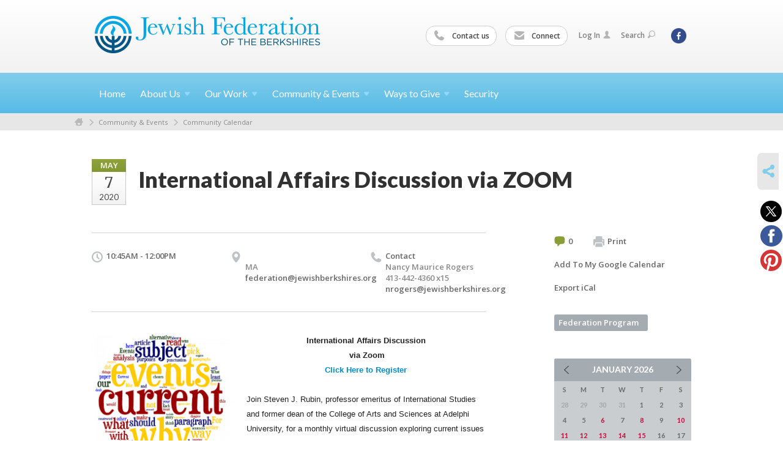

--- FILE ---
content_type: text/html; charset=UTF-8
request_url: https://www.jewishberkshires.org/jewish-federation-of-the-berkshires-calendar/current-affairs------------------------/
body_size: 5793
content:
<!DOCTYPE html>
<html lang="en-US" dir="ltr">
<head>
    
    <title>International Affairs Discussion via ZOOM
 | Jewish Federation of the Berkshires</title>

    <meta name="description" content="
">
    <meta http-equiv="Content-type" content="text/html; charset=utf-8" />
    <meta name="viewport" content="width=device-width">
    <meta name="format-detection" content="telephone=no">
    <meta name="fedweb-master" content="true">

    

                <meta property="og:image" content="https://cdn.fedweb.org/fed-49/2/Current%2520Events.png?v=1748310077" />
        
    
    
            
                                    <meta name="google-site-verification" content="UzXjutlY1hozX9HNwRU0Koi3RCIHE1WqpzpLIIKwAR4" />
                        
            <link rel="shortcut icon" href="https://cdn.fedweb.org/87/favicon-1392665741.ico" />
    
    
    <link rel="stylesheet" href="https://cdn.fedweb.org/assets/built/theme_base.css?rel=9cc3fa5" />
    <link rel="stylesheet" type="text/css" href="https://www.jewishberkshires.org/theme-stylesheet/site87_theme1?rel=9cc3fa5.b10452ff" />

            
                            
        
            
            <script>
            (function(i,s,o,g,r,a,m){i['GoogleAnalyticsObject']=r;i[r]=i[r]||function(){
                (i[r].q=i[r].q||[]).push(arguments)},i[r].l=1*new Date();a=s.createElement(o),
                    m=s.getElementsByTagName(o)[0];a.async=1;a.src=g;m.parentNode.insertBefore(a,m)
            })(window,document,'script','//www.google-analytics.com/analytics.js','ga');

            var ga_cookie_domain = "auto";
            ga('create', 'UA-10591960-1', ga_cookie_domain);
            ga('require', 'displayfeatures');
            
            ga('send', 'pageview');
        </script>
    
            <!-- Global site tag (gtag.js) - Google Analytics -->
        <script async src="https://www.googletagmanager.com/gtag/js?id=G-TRVNZF9KKJ"></script>
        <script>
            window.dataLayer = window.dataLayer || [];
            function gtag(){window.dataLayer.push(arguments);}
            gtag('js', new Date());
            gtag('config', 'G-TRVNZF9KKJ');
        </script>
    
    
    
    

    
    <script src="//maps.google.com/maps/api/js?key=AIzaSyAVI9EpnhUbtO45EWta7tQ235hxRxVrjN8"></script>

    <script type="text/javascript" src="https://cdn.fedweb.org/assets/built/theme_base.min.js?rel=9cc3fa5"></script>

    <script type="text/javascript" src="https://cdn.fedweb.org/assets/built/theme1.min.js?rel=9cc3fa5"></script>

            
                            
        
            
            
                                
    <!-- Render Embed Codes BEGIN -->
    
    <!-- Render Embed Codes END -->

    <!-- Page Custom CSS BEGIN -->
        <!-- Page Custom CSS END -->

    <!-- Code Component CSS BEGIN -->
            
        <!-- Code Component CSS BEGIN -->

    <!-- Code Component Javascript BEGIN -->
            
        <!-- Code Component Javascript END -->
</head>
<body data-site-type="federation" class=" section-calendar section-calendar-event section-id-989
">

    
    
    
    <section class="page-wrapper ">
        <header class="
                page-header
            ">
            
                        <div class="sticky-header-container ">
                <div class="header-wrap">
                    <div class="shell">
                        <span class="mobile-top-wrapper">
                            <span class="mobile-top-wrapper-row">
                                <span class="mobile-top-wrapper-cell">
                                    <div id="logo" class=" ">
                                        <a href="https://www.jewishberkshires.org">
                                                                                            <img src="https://cdn.fedweb.org/cache/87/logo-1392665827.gif"/>
                                                                                        
                                            <span class="notext">Jewish Federation of the Berkshires</span>
                                        </a>
                                    </div>
                                </span>
                                                                <span class="mobile-top-wrapper-cell">
                                    <a href="#" class="menu-btn">Menu</a>
                                </span>
                            </span>
                        </span>

                                                    <nav class="top-nav">
                                
                                <ul class="round-nav">
                                   <li class="custom-button-item">
                                    <a href="https://jewishberkshires.org/about-us/contact-us" target="_self" class="custom-button-link">
                
                                            <i class="ss-icon ss-phone"></i>
                    
                                            Contact us
                    
                    
                </a>

                            </li>
            
        
            <li class="custom-button-item">
                                    <a href="http://visitor.r20.constantcontact.com/manage/optin/ea?v=001aDOy3FQDPRcCHgzru3C9k03glRxxxYFoVQsrCGKMUGn_ScrSfC6EYQ%3D%3D" target="_self" class="custom-button-link">
                
                                            <i class="ss-icon ss-mail"></i>
                    
                                            Connect
                    
                    
                </a>

                            </li>
                                            </ul>

                                <ul class="user-nav">
                                    <li class="account-item">
                                                                                    <a href="https://www.jewishberkshires.org/login">Log In<i class="ss-icon ico-user ss-user"></i></a>
                                                                            </li>
                                    <li>
                                        <a href="#" class="search-link">Search<i class="ss-icon ico-search ss-search"></i></a>
                                        <form action="https://www.jewishberkshires.org/search" method="get" class="top-search">
	<input type="text" class="field" name="keywords" value="" placeholder="Search"/>
	<input type="submit" value="Search" class="submit-button">
</form>                                    </li>
                                </ul>

                                <ul class="social-nav">
    <li>

                    <a href="https://www.facebook.com/JewishBerkshires" class="ico ico-fb" alt="facebook" target="_blank"></a>
        
            </li>
</ul>
                            </nav>
                                            </div>
                </div>
                <div class="navs">
                    <nav class="top-nav-mobile">
                        <div class="shell">
                            <ul class="user-nav-mobile">

                                <li class="custom-button-item">
                                    <a href="https://jewishberkshires.org/about-us/contact-us" target="_self" class="custom-button-link">
                
                                            <i class="ss-icon ss-phone"></i>
                    
                                            Contact us
                    
                    
                </a>

                            </li>
            
        
            <li class="custom-button-item">
                                    <a href="http://visitor.r20.constantcontact.com/manage/optin/ea?v=001aDOy3FQDPRcCHgzru3C9k03glRxxxYFoVQsrCGKMUGn_ScrSfC6EYQ%3D%3D" target="_self" class="custom-button-link">
                
                                            <i class="ss-icon ss-mail"></i>
                    
                                            Connect
                    
                    
                </a>

                            </li>
            
                                
                                                                    <li class="logout-item"><a href="https://www.jewishberkshires.org/login">Log In</a></li>
                                                            </ul>
                            
                                                        <ul class="social-nav-mobile">
                                                                <li>
                                    <a href="https://www.facebook.com/JewishBerkshires" target="_blank">
                                        <img src="https://cdn.fedweb.org/assets/theme1/stylesheets/images/ico-header-fb-tablet.png" alt="facebook" />
                                    </a>
                                </li>
                                                            </ul>
                        </div>
                    </nav>

                    
                    <nav class="
        main-nav
        align-left
        padding-x-default
        padding-y-default
        font-size-16
        ">
    <div class="shell">

        <ul><li><a href="https://jewishberkshires.org">Home</a></li><li class="taphover"><a href="https://jewishberkshires.org/about-us">About <span class="no-wrap">Us<i class="ico-arrow"></i></span></a><div class="dd"><ul><li><a href="https://jewishberkshires.org/about-us/mission">Mission</a></li><li><a href="https://jewishberkshires.org/about-us/strategic-planning-initiative">Strategic Planning Initiative</a></li><li><a href="https://jewishberkshires.org/about-us/mission/our-leadership-partners">Our Leadership & Partners</a></li><li><a href="https://jewishberkshires.org/about-us/contact-us">Contact Us</a></li><li><a href="https://jewishberkshires.org/about-us/jewish-federations-of-north-america">Jewish Federations of North America</a></li></ul></div></li><li class="taphover"><a href="https://jewishberkshires.org/our-work">Our <span class="no-wrap">Work<i class="ico-arrow"></i></span></a><div class="dd"><ul><li><a href="https://jewishberkshires.org/testimonials">Testimonials</a></li><li><a href="https://jewishberkshires.org/our-work/caring-for-those-in-need">Caring for Those in Need</a></li><li><a href="https://jewishberkshires.org/our-work/sustaining-jewish-life">Sustaining Jewish Community</a></li><li><a href="https://jewishberkshires.org/our-work/nurturing-a-jewish-future">Nurturing a Jewish Future</a></li></ul></div></li><li class="taphover"><a href="https://jewishberkshires.org/community-events">Community & <span class="no-wrap">Events<i class="ico-arrow"></i></span></a><div class="dd"><ul><li><a href="https://jewishberkshires.org/mmot-request">Mobile Museum of Tolerance</a></li><li><a href="https://jewishberkshires.org/livesecure">Security</a></li><li><a href="https://jewishberkshires.org/hate-has-no-home-here">Hate Has No Home Here</a></li><li><a href="https://jewishberkshires.org/jewish-federation-of-the-berkshires-calendar">Community Calendar</a></li><li><a href="https://jewishberkshires.org/community-events/berkshire-jewish-voice">Berkshire Jewish Voice</a></li><li><a href="https://jewishberkshires.org/welcome">New to the Area</a></li><li><a href="https://jewishberkshires.org/community-center">Community Directory</a></li><li><a href="https://jewishberkshires.org/news-announcements">News & Announcements</a></li></ul></div></li><li class="taphover"><a href="https://jewishberkshires.org/about-us/ways-to-give">Ways to <span class="no-wrap">Give<i class="ico-arrow"></i></span></a><div class="dd"><ul><li><a href="https://jewishberkshires.org/donate-to-annual-campaign">Donate to Annual Campaign</a></li><li><a href="https://jewishberkshires.org/ways-to-give/legacy-giving">Legacy Giving</a></li><li><a href="https://jewishberkshires.org/volunteer">Volunteer </a></li></ul></div></li><li><a href="https://jewishberkshires.org/livesecure">Security</a></li></ul>

        
    </div>
</nav>

                </div>
            </div>

                            <nav class="breadcrumbs">
                    <div class="shell">
                        <div class="row">
                            <ul>
                                <li><a href="https://www.jewishberkshires.org" class="home-link">Home</a></li>

                                                                                                            <li>
                                                                                            <a href="https://jewishberkshires.org/community-events">
                                                                                            Community & Events
                                            </a>
                                        </li>
                                                                                                                                                <li>
                                                                                            <a href="https://jewishberkshires.org/jewish-federation-of-the-berkshires-calendar">
                                                                                            Community Calendar
                                            </a>
                                        </li>
                                                                    
                            </ul>
                        </div>
                    </div>
                </nav>
            
                            
                                    </header>

                                
    <section class="page-main calendar-event" id="calendar-989-event-346627">
        <div class="shell">
            <section class="row">
                <section class="col-12 col-12-mobile">
                    <header class="page-title">

                        <div class="event-date">
            <div class="date-box">
            <div class="month">May</div>
            <p>
                <span class="day">7</span>
                <span class="year">2020</span>
            </p>
        </div>

            
</div>

                        <h2>International Affairs Discussion via ZOOM</h2>
                    </header>
                </section>
            </section>
        </div>
        <div class="shell">
            <section class="row">
                <section class="col-8">
                                        <div class="event-info clearfix -no-price -cols-3">

                        <p class="time">
            10:45AM - 12:00PM
        <span class="js-rrule" data-rrule="">&nbsp;</span>
</p>

                                                    <p class="location">

                                                                    
                                                                        <span>
                                        
                                                                                <br />
                                         MA 
                                    </span>
                                    <span>
                                                                                                                    </span>
                                                                            <a href="/cdn-cgi/l/email-protection#07616263627566736e6869476d62706e746f6562756c746f6e75627429687560"><span class="__cf_email__" data-cfemail="9ff9fafbfaedfeebf6f0f1dff5fae8f6ecf7fdfaedf4ecf7f6edfaecb1f0edf8">[email&#160;protected]</span></a>
                                                                                                        
                            </p>
                        
                                                    <p class="contact last">
                                Contact

                                                                    
                                    <span>
                                        Nancy Maurice Rogers

                                        
                                                                                    <br />413-442-4360 x15
                                                                                    
                                        
                                                                                    <br /><a href="/cdn-cgi/l/email-protection#a8c6dac7cfcddadbe8c2cddfc1dbc0cacddac3dbc0c1dacddb86c7dacf"><span class="__cf_email__" data-cfemail="c0aeb2afa7a5b2b380aaa5b7a9b3a8a2a5b2abb3a8a9b2a5b3eeafb2a7">[email&#160;protected]</span></a>
                                        
                                                                            </span>
                                
                            </p>
                        
                                            </div>
                                        <article class="post">
                                                <a href="https://jewishberkshires.org/jewish-federation-of-the-berkshires-calendar/current-affairs------------------------" class="entry-thumbnail">
                                <img src="https://cdn.fedweb.org/cache/fed-49/2/Current%2520Events_463678_resize_990__1_.png?v=1748310077" alt="" title=""/>
                            </a>
                        
                        <div class="editor-copy">
                            <div style="color: rgb(34, 34, 34); font-family: Arial, Helvetica, sans-serif; font-size: small; text-align: center;"><b>I</b><b>nternational Affairs Discussion</b></div>

<div style="color: rgb(34, 34, 34); font-family: Arial, Helvetica, sans-serif; font-size: small; text-align: center;"><b> via Zoom</b></div>

<div style="color: rgb(34, 34, 34); font-family: Arial, Helvetica, sans-serif; font-size: small; text-align: center;"><b><a data-internal-link="yes" href="https://us02web.zoom.us/meeting/register/tZUud-upqDsoHtYTaQLuKTyE0Ij6nC_j8kWT" target="_blank">Click Here to Register</a></b></div>

<div style="color: rgb(34, 34, 34); font-family: Arial, Helvetica, sans-serif; font-size: small;"> </div>

<div style="color: rgb(34, 34, 34); font-family: Arial, Helvetica, sans-serif; font-size: small;">Join <span style="font-family: Arial; white-space: pre-wrap;">Steven J. Rubin, professor emeritus of International Studies and former dean of the College of Arts and Sciences at Adelphi University, for a monthly virtual discussion </span>exploring current issues and events that influence our lives and those around us. This month&#39;s topics will  include the pandemic and resulting economic downturn, different states/different approaches, November elections, and world health challenges. Advance registration required by May 5. Register now </div>

<p>Steven J. Rubin has authored numerous books and articles and frequently lectures both here and abroad on such topics as international anti-Semitism, Jewish history, popular culture and literature.  </p>

<p>This free program is part of the Federation’s Connecting With Community Series.</p>

                        </div> <!-- /. editor-copy -->

						
                    </article>

                    

                </section>
                <aside class="col-3 offset-1">

                    
                    <div class="widget">
                        <ul class="headers inline">

                                                            <li><a href="#comments"><i class="ico-comments"></i>0</a></li>
                            
                            <li><a href="javascript:window.print();"><i class="ico-print"></i>Print</a></li>
                            <li><a href="http://www.google.com/calendar/event?action=TEMPLATE&amp;text=International%20Affairs%20Discussion%20via%20ZOOM&amp;dates=20200507T144500Z%2F20200507T160000Z&amp;details=Jewish%20Federation%20of%20the%20Berkshires%0ABerkshire%20Jewish%20Community%20Calendar%0Ahttps%3A%2F%2Fjewishberkshires.org%2Fjewish-federation-of-the-berkshires-calendar%2Fcurrent-affairs------------------------%0A%0Aopportunities%20for%20discussion%20as%20we%20explore%20current%20issues%20that%20influence%20our%20lives%20and%20society%20at%20large&amp;location=&amp;trp=true" target="_blank">Add To My Google Calendar</a></li>
                            <li><a href="https://www.jewishberkshires.org/jewish-federation-of-the-berkshires-calendar/ical/current-affairs------------------------" target="_blank">Export iCal</a></li>
                        </ul>

                        <ul class="tags">
                	            <li>
                <a href="/tag-clicked/1552/989/59015">
                    Federation Program<span class="num"></span>
                </a>
            </li>
            </ul>

                        <div class="calendar-placeholder">
                            <div class="calendar" data-url="https://www.jewishberkshires.org/jewish-federation-of-the-berkshires-calendar/cal_widget/2026/01" data-day-url="https://www.jewishberkshires.org/jewish-federation-of-the-berkshires-calendar/day/list/2026/01/22" data-active-dates="[]" data-selected-year="" data-selected-month="" data-current-year="2026" data-current-month="01"></div>
                        </div>

                        

                    </div>

                </aside>
            </section>
        </div>

        

        
        

    </section>

        
        <section class="hovering-side-bar unpositioned">
            <div class="items">
                                        <div class="item social_share-hover social_share">
        <a href="" class="btn">
            <i class="ss-icon ss-share"></i>
        </a>
        <span class="hovering-link-text sr-only">Share</span>
            <div class="share_box" style="height: auto;">
                <ul class="sharing share">
                                            <li>
                            <a class="icon twitter" data-sharer="twitter" data-url="https://www.jewishberkshires.org/jewish-federation-of-the-berkshires-calendar/current-affairs------------------------"><i class="twitter"></i></a>
                        </li>
                                                                <li>
                            <a class="icon facebook" data-sharer="facebook" data-url="https://www.jewishberkshires.org/jewish-federation-of-the-berkshires-calendar/current-affairs------------------------"><i class="facebook"></i></a>
                        </li>
                                                                                    <li>
                            <a class="icon pinterest" data-sharer="pinterest" data-url="https://www.jewishberkshires.org/jewish-federation-of-the-berkshires-calendar/current-affairs------------------------"><i class="pinterest"></i></a>
                        </li>
                                                        </ul>
            </div>
    </div>
            </div>
        </section>

        <div class="footer-push"></div>
    </section>

    <footer class="page-footer">
        <div class="footer-wrapper">
            <div class="footer-row row row-has-footernavigation row-has-contactus row-has-wysiwyg "
                 >
                <div class="shell">
                    <section class="footer-section flex-container justify-space-between nowrap">
                                                            <section class="flex-item col-6 footer-column item-count-1">
                                    <div class="footer-column-wrapper">
                                                                                                                                                                                        <div id="component-518409" class="component-container component-class-footernavigation ">
                                                        <div class="footer-navigation">
    <div class="flex-container justify-space-between" data-cols="2">
        <div class="flex-item">
                                     <h4>                 <a href="https://jewishberkshires.org/giving"> GIVING</a>
                 </h4>             
            <div class="flex-item">
                                                        <a href="https://jewishberkshires.org/annual-community-campaign">Donate</a>
                                        </div>
    
        <div class="flex-item">
                                                        <a href="https://jewishberkshires.org/volunteer">Volunteer</a>
                                        </div>
    
        <div class="flex-item">
                                                        <a href="https://jewishberkshires.org/ways-to-give/legacy-giving">Planned Giving</a>
                                        </div>
                </div>
    
        <div class="flex-item">
                                     <h4>                 <a href="https://jewishberkshires.org/community-events">COMMUNITY RESOURCES</a>
                 </h4>             
            <div class="flex-item">
                                                        <a href="https://jewishberkshires.org/community-events">New to the Area</a>
                                        </div>
    
        <div class="flex-item">
                                                        <a href="https://jewishberkshires.org/community-events/berkshire-jewish-voice">Berkshire Jewish Voice</a>
                                        </div>
    
        <div class="flex-item">
                                                        <a href="https://jewishberkshires.org/community-events/berkshire-jewish-voice">Berkshire Jewish Summer Guide</a>
                                        </div>
    
        <div class="flex-item">
                                                        <a href="https://jewishberkshires.org/our-work/nurturing-a-jewish-future">Camp & Israel Scholarships</a>
                                        </div>
    
        <div class="flex-item">
                                                        <a href="https://jewishberkshires.org/community-center">Community Directory</a>
                                        </div>
    
        <div class="flex-item">
                                                        <a href="https://jewishberkshires.org/jewish-womens-foundation">Jewish Women's Foundation of the Berkshires</a>
                                        </div>
                </div>
        </div>
</div>
                                                    </div>
                                                                                                                                                                        </div>
                                </section>
                                                            <section class="flex-item col-3 footer-column item-count-1">
                                    <div class="footer-column-wrapper">
                                                                                                                                                                                        <div id="component-518410" class="component-container component-class-contactus ">
                                                        <div class="contact-us">
    <h4>CONTACT US</h4>
    <address>
        <p class="location">
            <i class="ss-icon ss-location"></i><br>
            
                            Jewish Federation of the Berkshires<br />
            
                            196 South Street <br />
            
            
            Pittsfield, MA 01201
        </p>
        <p class="contact" style="margin-top: 12px;">
            <i class="ss-icon ss-phone"></i><br>

                            (413) 442-4360 <br />
            
            <a class="contact-email" href="/cdn-cgi/l/email-protection#bddbd8d9d8cfdcc9d4d2d3fdd7d8cad4ced5dfd8cfd6ced5d4cfd8ce93d2cfda"><span class="__cf_email__" data-cfemail="9ef8fbfafbecffeaf7f1f0def4fbe9f7edf6fcfbecf5edf6f7ecfbedb0f1ecf9">[email&#160;protected]</span></a>
        </p>
    </address>
</div>

                                                    </div>
                                                                                                                                                                        </div>
                                </section>
                                                            <section class="flex-item col-3 footer-column item-count-1">
                                    <div class="footer-column-wrapper">
                                                                                                                                                                                        <div id="component-518411" class="component-container component-class-wysiwyg ">
                                                        <div class="editor-copy"><div class="signup"><h4>CONNECT</h4><ul class="links"><li><i class="ss-icon ss-mail"></i><a href="http://visitor.r20.constantcontact.com/manage/optin/ea?v=001aDOy3FQDPRcCHgzru3C9k03glRxxxYFoVQsrCGKMUGn_ScrSfC6EYQ%3D%3D" target="_self">Connect</a></li></ul></div></div>
                                                    </div>
                                                                                                                                                                        </div>
                                </section>
                                                </section> <!-- /.footer-section -->
                </div> <!-- /.shell -->
            </div> <!-- /.footer-row -->
            

        </div> <!-- /.footer-wrapper -->
        <section class="copy">
            <div class="shell">
                <p class="left"><a href="#" class="logo">
                                            <img src="https://cdn.fedweb.org/assets/theme1/stylesheets/images/logo-footer.png" alt="" />
                                    </a> Copyright &copy; 2026 Jewish Federation of the Berkshires. All Rights Reserved.</p>
                                    <p class="right">Powered by FEDWEB &reg; Central     <a href="https://www.jewishberkshires.org/privacy-policy" class="privacy-policy">Privacy Policy</a>     <a href="https://www.jewishberkshires.org/terms-of-use">Terms of Use</a></p>
                            </div>
        </section> <!-- /.copy -->
    </footer>

    
    
    
    
    
    
    
    
    <script data-cfasync="false" src="/cdn-cgi/scripts/5c5dd728/cloudflare-static/email-decode.min.js"></script><script type="text/javascript">
	window.base_asset_url = "https:\/\/cdn.fedweb.org\/";
</script>

    
        
    
</body>
</html>
